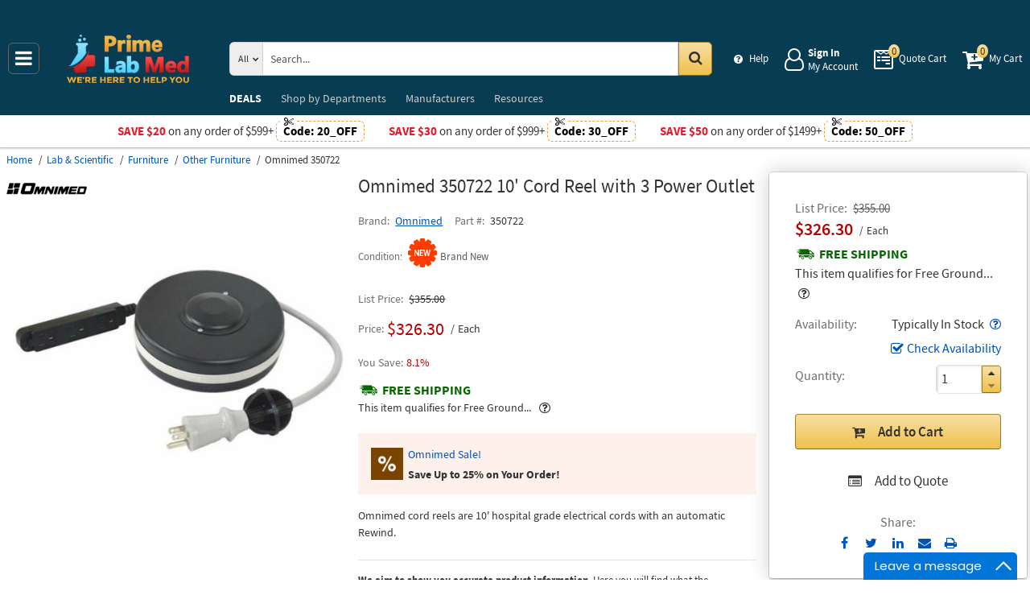

--- FILE ---
content_type: text/html; charset=UTF-8
request_url: https://primelabmed.com/product/omnimed-350722-10-cord-reel-with-3-power-outlet
body_size: 11027
content:
<!DOCTYPE html>
<html lang="en" xml:lang="en" xmlns="http://www.w3.org/1999/xhtml"><head prefix="og: http://ogp.me/ns# product: http://ogp.me/ns/product#"><meta content="text/html; charset=UTF-8" http-equiv="Content-Type" /><meta content="width=device-width, initial-scale=1" name="viewport" /><meta itemType="https://schema.org/WebPage" itemid="https://primelabmed.com/product/omnimed-350722-10-cord-reel-with-3-power-outlet" itemprop="mainEntityOfPage" itemscope="" /><meta content="msrc" name="defaultParams" /><meta content="telephone=no" name="format-detection" /><meta name="description" content="Omnimed 10&#039; Cord Reel with 3 Power Outlet 350722. Excellent prices and discounts &amp;#9989; &amp;#9742; 1-855-590-6919 Mon-Fri 8:00 AM - 5:00 PM or order online 24/7" />
<meta property="og:site_name" content="PrimeLabMed.com" />
<meta property="og:title" content="Buy Omnimed 350722, 10&#039; Cord Reel with 3 Power Outlet" />
<meta property="og:type" content="product" />
<meta property="og:url" content="https://primelabmed.com/product/omnimed-350722-10-cord-reel-with-3-power-outlet" />
<meta property="og:image" content="https://primelabmed.com/assets_images/product/image.300x300/omnimed/350722.jpg" />
<meta property="og:image:width" content="300" />
<meta property="og:image:height" content="300" />
<meta property="og:description" content="Omnimed 10&#039; Cord Reel with 3 Power Outlet 350722. Excellent prices and discounts &amp;#9989; &amp;#9742; 1-855-590-6919 Mon-Fri 8:00 AM - 5:00 PM or order online 24/7" />
<meta name="twitter:card" content="product" />
<meta name="twitter:title" content="Buy Omnimed 350722, 10&#039; Cord Reel with 3 Power Outlet" />
<meta name="twitter:description" content="Omnimed 10&#039; Cord Reel with 3 Power Outlet 350722. Excellent prices and discounts &amp;#9989; &amp;#9742; 1-855-590-6919 Mon-Fri 8:00 AM - 5:00 PM or order online 24/7" />
<meta name="twitter:image" content="https://primelabmed.com/assets_images/product/image.300x300/omnimed/350722.jpg" />
<meta name="twitter:url" content="https://primelabmed.com/product/omnimed-350722-10-cord-reel-with-3-power-outlet" />
<meta name="twitter:domain" content="PrimeLabMed.com" />
<meta name="twitter:site" content="@" />
<meta name="twitter:creator" content="@..." />
<meta name="dcterms.dateCopyrighted" content="2026" />
<meta name="dcterms.rightsHolder" content="PrimeLabMed.com" />
<link rel="canonical" href="https://primelabmed.com/product/omnimed-350722-10-cord-reel-with-3-power-outlet" />
<link rel="schema.dcterms" href="http://purl.org/dc/terms/" />
<link rel="stylesheet" type="text/css" href="/min/serve/71e1edb0cce225bc321d4db00175496a/1768917821.css" />
<script type="text/javascript" src="https://www.googletagmanager.com/gtag/js?id=G-Z0G3CPT7HM"></script>
<script type="text/javascript" src="https://www.googletagmanager.com/gtag/js?id=AW-419942747"></script>
<title>Buy Omnimed 350722, 10' Cord Reel with 3 Power Outlet - Prime Lab Med</title><link as="font" crossorigin="anonymous" href="/styles/thumbnails/slick/fonts/slick.woff" rel="preload" type="font/woff" /><link as="font" crossorigin="anonymous" href="/styles/thumbnails/font-awesome/fonts/fontawesome-webfont.woff2?v=4.7.0" rel="preload" type="font/woff2" /><link href="/favicon.ico" rel="shortcut icon" /><link href="/favicon.ico" rel="icon" sizes="16x16 32x32 64x64" /><link href="/favicon-192.png" rel="icon" sizes="196x196" type="image/png" /><link href="/favicon-160.png" rel="icon" sizes="160x160" type="image/png" /><link href="/favicon-96.png" rel="icon" sizes="96x96" type="image/png" /><link href="/favicon-64.png" rel="icon" sizes="64x64" type="image/png" /><link href="/favicon-32.png" rel="icon" sizes="32x32" type="image/png" /><link href="/favicon-16.png" rel="icon" sizes="16x16" type="image/png" /><link href="/favicon-57.png" rel="apple-touch-icon" /><link href="/favicon-114.png" rel="apple-touch-icon" sizes="114x114" /><link href="/favicon-72.png" rel="apple-touch-icon" sizes="72x72" /><link href="/favicon-144.png" rel="apple-touch-icon" sizes="144x144" /><link href="/favicon-60.png" rel="apple-touch-icon" sizes="60x60" /><link href="/favicon-120.png" rel="apple-touch-icon" sizes="120x120" /><link href="/favicon-76.png" rel="apple-touch-icon" sizes="76x76" /><link href="/favicon-152.png" rel="apple-touch-icon" sizes="152x152" /><link href="/favicon-180.png" rel="apple-touch-icon" sizes="180x180" /><meta content="#FFFFFF" name="msapplication-TileColor" /><meta content="/favicon-144.png" name="msapplication-TileImage" /><meta content="/browserconfig.xml" name="msapplication-config" /><link href="/" rel="home" title="Main page" /><link href="/info" rel="help" title="Help & Info" />

<!--[if lt IE 9]>
<script src="/scripts/ie.js"></script><script src="/scripts/html5.js"></script>
<![endif]-->


<!--[if lte IE 8]>
<link href="/styles/main.ie8-.css" rel="stylesheet" />
<![endif]-->


<!--[if IE 9]>
<script src="/scripts/ie.js"></script><link href="/styles/main.ie9.css" rel="stylesheet" />
<![endif]-->
<link crossorigin="anonymous" href="//www.googletagmanager.com" rel="preconnect" /><style type="text/css">
/*<![CDATA[*/
.async-hide { opacity: 0 !important}

/*]]>*/
</style>
<script type="text/javascript">
  //<![CDATA[
(function(w,d,s,l,i){w[l]=w[l]||[];w[l].push({'gtm.start':
new Date().getTime(),event:'gtm.js'});var f=d.getElementsByTagName(s)[0],
j=d.createElement(s),dl=l!='dataLayer'?'&l='+l:'';j.async=true;j.src=
'https://www.googletagmanager.com/gtm.js?id='+i+dl;f.parentNode.insertBefore(j,f);
})(window,document,'script','dataLayer','GTM-TPWC6LQP');

  //]]>
</script>
<script type="text/javascript">
  //<![CDATA[
window.dataLayer = window.dataLayer || [];
function gtag() {dataLayer.push(arguments);}
gtag('js', new Date());
gtag('config', 'G-Z0G3CPT7HM');
  //]]>
</script>
<script type="text/javascript">
  //<![CDATA[
window.dataLayer = window.dataLayer || [];
function gtag() {dataLayer.push(arguments);}
gtag('js', new Date());
gtag('config', 'AW-419942747');
  //]]>
</script>
<script type="text/javascript">
  //<![CDATA[
gtag('event', 'page_view', {
  'send_to': 'AW-419942747',
  'ecomm_prodid': 'ID1717253',
  'ecomm_pagetype': 'product',
  'ecomm_totalvalue': 326.30  });
  //]]>
</script>
<script type="text/javascript">
  //<![CDATA[
(function(w,d,t,r,u){
  var f,n,i;
  w[u]=w[u]||[],f=function(){
    var o={ti:"134453148"};
    o.q=w[u],w[u]=new UET(o),w[u].push("pageLoad")
  },n=d.createElement(t),n.src=r,n.async=1,n.onload=n.onreadystatechange=function(){
    var s=this.readyState;
    s&&s!=="loaded"&&s!=="complete"||(f(),n.onload=n.onreadystatechange=null)
  },i=d.getElementsByTagName(t)[0],i.parentNode.insertBefore(n,i)
})(window,document,"script","//bat.bing.com/bat.js","uetq");
  //]]>
</script>
<script type="text/javascript">
  //<![CDATA[
!function(f,b,e,v,n,t,s)
{if(f.fbq)return;n=f.fbq=function(){n.callMethod?
n.callMethod.apply(n,arguments):n.queue.push(arguments)};
if(!f._fbq)f._fbq=n;n.push=n;n.loaded=!0;n.version='2.0';
n.queue=[];t=b.createElement(e);t.async=!0;
t.src=v;s=b.getElementsByTagName(e)[0];
s.parentNode.insertBefore(t,s)}(window,document,'script', 'https://connect.facebook.net/en_US/fbevents.js');
fbq('init', '432901021139339');
fbq('track', 'PageView');

  //]]>
</script>
</head><body class="no-error main js-no" id="bodyHtml"><script type="text/javascript">
  //<![CDATA[
var bodyHtml = document.getElementById('bodyHtml');
bodyHtml.classList.remove('js-no');
bodyHtml.classList.add('js');
function waitForElement(className, callback, timeout = 1000){
  const interval=setInterval(function(){
    if(document.getElementsByClassName(className)){clearInterval(interval);callback();}
  },timeout);
}

  //]]>
</script>
<div class="wrapper" id="body-wrapper"><header class="pre-header"><ul class="left"></ul><ul class="right"><li class="tel callback-wrapper"> <a class="link callback" data-target="#model-window-info" data-toggle="modal" data-type="callback" data-url="/callback" href="#" id="callback">Call Me Back</a> </li><li class="tel usa"> <a class="link" href="tel:1-855-590-6919">1-855-590-6919 <span>(Toll-Free)</span> </a> </li></ul></header> <a class="skip-link" href="#main" id="skiplink" tabindex="0">Skip to main content</a> <div id="header"><header class="logo"><div class="container-fluid"><div class="navbar navbar-default" id="main_menu"> <a aria-label="Main Menu" class="js-navigation" href="#responsive-menu"></a> </div> <a class="logotype" href="/"><img alt="Prime Lab Med_img" class="img" height="60" src="/media/logo.svg" title="Prime Lab Med" width="188" /></a> <div class="quote cart account" id="user_block"><div class="info"><div class="help"> <a class="link" href="/info" id="preHeaderInfo">Help</a> </div></div><div class="account my-cabinet"> <a class="link default-login" href="/account"><div class="text"><div id="status"></div> <span class="sign">Sign In</span>  <span class="text">My Account</span> </div></a>  <a class="link modal-login" data-target="#model-window-info" data-toggle="modal" data-type="login" data-url="/modalLogin" href="#" id="login"><div class="text"><div id="status"></div> <span class="sign">Sign In</span>  <span class="text">My Account</span> </div></a> </div><div class="search-button"> <a aria-label="Search Prime Lab Med" class="link" href="#"> <span class="visually-hidden">Search Prime Lab Med</span> <div class="text"> <span class="text">Search</span> </div></a> </div><div class="quote"> <a class="link" href="/quote"><div class="text"> <span class="badge" id="quote-products"></span>  <span class="text">Quote Cart</span> </div></a> </div><div class="cart"> <a class="link" href="/cart"><div class="text"> <span class="badge" id="cart-products"></span>  <span class="text">My Cart</span> </div></a> </div></div><div aria-expanded="true" id="search" role="search"><form action="/catalog" class="collapse navbar-collapse responsive-search in form-search" method="GET"><div class="input-group"> <span class="input-group-addon list-block"><select name="dep" aria-label="Departments" id="departments" title=""><option value="">All</option><option value="electrical-lighting">Electrical & Lighting</option><option value="health-care-and-beauty">Health Care & Beauty</option><option value="lab-equipment">Lab & Scientific</option><option value="measuring-layout-tools">Measuring & Layout Tools</option><option value="med-equipment-supplies">Med Equipment & Supplies</option><option value="safety">Safety</option><option value="software">Software</option><option value="test-equipment">Test Equipment</option></select></span> <input name="search" class="field-search" placeholder="Search..." aria-label="Search Prime Lab Med" type="search" maxlength="2048" data-min-length="2" size="48" pattern="^[A-Za-z0-9_~#@$!%*?&amp;\(\)\-+=\.,:;&quot;'\/&lt;&gt;\s]+$" aria-required="true" id="query" required=""/> <span class="input-group-addon"><button aria-label="Search in Catalog" title="Search in Catalog" type="submit"><span class="visually-hidden">Go</span></button></span> </div></form> <a class="close" href="#"> <span class="icon"></span> <div class="text"> <span class="text">Close</span> </div></a> </div></div></header><div class="menu-wrapper"><div class="menu"><div class="narrow main-menu" id="responsive-menu"><ul role="menu"><li class="menu-my-cabinet hidden-main-menu" role="presentation"> <a class="link" href="/account" role="menuitem">Account</a> </li><li class="hidden-mobile-menu promotions" role="presentation"> <a class="link" href="/promo" role="menuitem">DEALS</a> </li><li class="departments" id="departments-menu" role="presentation"> <a class="link" href="/departments" role="menuitem"> <span>Shop by</span> Departments</a> </li><li class="promotions hidden-main-menu" role="presentation"> <a class="link" href="/promo" role="menuitem">DEALS</a> </li><li class="brands" role="presentation"> <a class="link" href="/brands" role="menuitem">Manufacturers</a> </li><li class="resources" role="presentation"> <a class="link" href="/resource-book" role="menuitem">Resources</a> </li><li class="info hidden-main-menu" role="presentation"> <a class="link" href="/info" role="menuitem">Help</a> </li><li class="account" role="presentation"> <a class="link" href="/account" role="menuitem">My account</a> </li></ul></div></div></div><div class="post-header"><!-- BD -->
<style>
    body .post-header{ z-index: inherit;}
    body .post-header .promo{ z-index: 11;}

    body .wrapper #header .post-header .promo:before { background-position: 0 -400px; }
    body .wrapper #header .post-header .promo { background: #c8202d;}
    body .wrapper #header .post-header .promo .code{ border-color: #ffd956; color: #ffd956;}
    body .wrapper #header .post-header .promo .code:before{  background: #c8202d;}

    body .wrapper #header .post-header .promos-wrapper .promo-code:before { display: none;}
    body .wrapper #header .post-header .promos-wrapper .promo-code .code { border-color: #ec9c34; color: #c8202d;}
    body .wrapper #header .post-header .promos-wrapper .promo-code .code:before { background: #fff;}
    body .wrapper #header .post-header{ background: #c8202d;} /*coupon code for small devices*/

    @media (max-width: 1300px) {
        body .wrapper #header .post-header { height: auto; display: block !important; width: 100%; }
        body .wrapper #header .post-header .promo,
        body .wrapper #header .post-header { position: static; }
        body .wrapper #header .post-header .promo{padding: 0;}
    }

    @media (max-width: 767px) {
        body .wrapper #header .post-header .promo-code p,
        body .wrapper #header .post-header .promo-code a{font-size: 13px !important;}
    }

    @media (max-width: 413px) {
        body .wrapper #header .post-header .promos-wrapper,
        body .wrapper #header .post-header .promo-code {padding: 0;}
        body .wrapper #header .post-header .promo-code .code {padding: 0; border: none;}
        body .wrapper #header .post-header .promo-code .code:before {display: none;}
    }

    body .post-header .promo  > a span.icon{vertical-align: middle;}
    body .post-header .promo  > a span.icon:before {
        content: ' ';display: inline-block;width: 30px;height: 16px;
        background: url(/styles/images/free-shipping-black.svg) no-repeat !important;
        animation: none !important;position: relative;top: 6px;margin-right: 10px;
    }

    body .wrapper #header .post-header .promos-wrapper .mobile-promo-link {line-height: 40px;}
    body .wrapper #header .post-header .promos-wrapper .mobile-promo-link .coupon--view-all {font-size: 14px;}
    body .wrapper #header .post-header .promos-wrapper .mobile-promo-link .coupon--view-all:before {
        content: ''; background: url("/styles/images/coupon-link-icon.png"); display: inline-block;
        width: 34px; height: 22px; vertical-align: middle; margin-right: 40px;
    }
    body .wrapper #header .post-header .promos-wrapper .mobile-promo-link .coupon--view-all .link {text-decoration: underline;}
    body .wrapper #header .post-header .promos-wrapper .mobile-promo-link .coupon--view-all .link:visited {color: #066BE0;}
    @media(min-width: 768px) {
        body .wrapper #header .post-header .promos-wrapper .mobile-promo-link {display: none;}
    }
    @media(max-width: 767px) {
        body .wrapper #header .post-header .promos-wrapper .promo-code {display: none;}
    }
</style>

<div class="promo promo-code" style="color: #fff; display: none !important;">
</div>

<div class="promos-wrapper" style="background: #fff;">
    <div class="promo-code">
        <p style="color: #e9192a;">Save $20</p>
        <p class="button">  on any order of $599+ </p>

        <span class="code" style="color: #000000;">
          Code: <strong>20_OFF</strong>
      </span>

    </div>
    <div class="promo-code">
        <p style="color: #e9192a;">Save $30</p>
        <p class="button">  on any order of $999+ </p>

        <span class="code" style="color: #000000;">
          Code: <strong>30_OFF</strong>
      </span>

    </div>
    <div class="promo-code">
        <p style="color: #e9192a;">Save $50</p>
        <p class="button">  on any order of $1499+ </p>
        <span class="code" style="color: #000000;">
          Code: <strong>50_OFF</strong>
      </span>
    </div>

    <div class="mobile-promo-link">
        <p class="coupon--view-all">
            <a class="link" href="/info/coupon-codes">View All</a> Coupon Codes
        </p>
    </div>
</div></div></div><div id="facets"><ul><li class="data"><ul class="child" itemscope="" itemtype="https://schema.org/BreadcrumbList"><li class="home" itemprop="itemListElement" itemscope="" itemtype="https://schema.org/ListItem"> <a href="/" itemprop="item"> <span itemprop="name">Home</span> </a> <meta content="1" itemprop="position" /></li><li class="department" itemprop="itemListElement" itemscope="" itemtype="https://schema.org/ListItem"> <a href="/catalog/lab-equipment" itemprop="item"> <span itemprop="name">Lab &amp; Scientific</span> </a> <meta content="2" itemprop="position" /></li><li class="category" itemprop="itemListElement" itemscope="" itemtype="https://schema.org/ListItem"> <a href="/catalog/lab-equipment/furniture" itemprop="item"> <span itemprop="name">Furniture</span> </a> <meta content="3" itemprop="position" /></li><li class="category" itemprop="itemListElement" itemscope="" itemtype="https://schema.org/ListItem"> <a href="/catalog/lab-equipment/other-furniture" itemprop="item"> <span itemprop="name">Other Furniture</span> </a> <meta content="4" itemprop="position" /></li><li class="brand" itemprop="itemListElement" itemscope="" itemtype="https://schema.org/ListItem"> <a aria-label="Omnimed 350722" href="/product/omnimed-350722-10-cord-reel-with-3-power-outlet" itemprop="item"></a>  <span itemprop="name">Omnimed 350722</span> <meta content="5" itemprop="position" /></li></ul></li></ul></div><div class="product view deadlock    promoted  " data-brand="Omnimed" data-category="Other Furniture/" data-id="ID1717253" data-list="product view" data-page-id="product-view" data-variant="350722" id="main" role="main"><form action="/cart/add" class="cart" data-action="/cart/add?format=quick" itemscope="" itemtype="https://schema.org/Product" method="post"><div class="sticky-wrapper"><div class="print-header"><div class="logo-block"><img alt="Prime Lab Med" height="40" src="/media/logo.png" width="180" /></div><div class="email-block">info@PrimeLabMed.com</div><div class="phone-block">1-855-590-6919<br />1-908-282-3482 <span>(Intl.)</span> </div></div><div aria-label="Product Main Info" class="header"><h1 data-name="10&#039; Cord Reel with 3 Power Outlet" id="product-name" itemprop="name">Omnimed 350722 10' Cord Reel with 3 Power Outlet <small class="editable" data-entity="product" data-uri="omnimed-350722-10-cord-reel-with-3-power-outlet"></small>  <small class="manufacturer-link" data-uri="https://omnimedstore.com/10-cord-reel-with-3-power-outlets/"></small> </h1><div class="rating product_rating"></div><ul class="product"><li class="brand-name"> <span class="name">Brand</span>  <span class="brand-name" data-brand-uri="omnimed" data-min-order-amount="100" data-min-order-fee="15" data-name="Omnimed" data-uri="omnimed"> <small class="hidden" id="data-exception-brands">["extech","flir"]</small>  <a href="/catalog/brand:omnimed">Omnimed</a> </span> </li><li class="part-number"> <span class="name">Part #</span>  <span class="part-number" itemprop="mpn">350722</span> </li></ul><div class="identifiers" id="identifiers"><h2 class="hidden">Identifiers<meta content="ID1717253" itemprop="sku" /><meta content="https://primelabmed.com/product/omnimed-350722-10-cord-reel-with-3-power-outlet" itemprop="url" /><meta content="350722" itemprop="mpn" /></h2><ul class="offer" itemprop="offers" itemscope="" itemtype="https://schema.org/Offer"><meta content="USD" itemprop="priceCurrency" /><meta content="326.3" itemprop="price" /><meta content="https://primelabmed.com/product/omnimed-350722-10-cord-reel-with-3-power-outlet" itemprop="url" /><meta content="https://schema.org/InStock" itemprop="availability" /><meta content="NewCondition" itemprop="itemCondition" /><li class="condition"> <span class="name condition" id="condition">Condition</span> <div class="text condition" data-value="new"> <small class="visible-text">Brand New</small> </div></li><li class="hidden warranty-period"> <span class="name warranty-period" data-value="1-year">Warranty period</span> <div class="text visible-text">1 Year</div></li><li class="hidden businessFunction"> <span class="text businessFunction" itemprop="businessFunction" itemscope="" itemtype="https://schema.org/BusinessFunction"><link href="http://purl.org/goodrelations/v1#Sell" itemprop="url" /></span> </li></ul></div></div><div class="figure-block"><figure class="logo one-image" role="none"><div class="logo-head"></div><div class="brand-image"> <small class="authorize" data-min-order-amount="100" data-min-order-fee="15" data-name="Omnimed" data-uri="omnimed" itemprop="brand" itemscope="" itemtype="https://schema.org/Brand"><meta content="Omnimed" itemprop="name" /> <a href="/catalog/brand:omnimed"><img itemprop="logo" alt="Omnimed" title="Omnimed logotype" src="//primelabmed.com/assets_images/brand/image.140x54/omnimed.png" width="140" height="54" /></a> </small> </div><div class="product-image"> <a href="//primelabmed.com/assets_images/product/image.640x640/omnimed/350722.jpg" id="pedestal" target="_blank"><img class="pedestal" itemprop="image" data-src="//primelabmed.com/assets_images/product/image.640x640/omnimed/350722.jpg" data-zoom-image="//primelabmed.com/assets_images/product/image.640x640/omnimed/350722.jpg" alt="Omnimed 350722" title="10&#039; Cord Reel with 3 Power Outlet" src="//primelabmed.com/assets_images/product/image.640x640/omnimed/350722.jpg" width="500" height="500" /></a> </div></figure></div><div class="notifications_block--mobile"></div><div class="price-block price-sidebar"><section class="price"><div class="nav price merchantable add-to-cart  only-price buttons  "><input type="hidden" name="Cart[brandsList][0][itemsList][0][uri]" id="Cart_brandsList_0_itemsList_0_uri" value="omnimed-350722-10-cord-reel-with-3-power-outlet"/><input value="1" name="Cart[refresh]" id="Cart_refresh" type="hidden"/><ul class="price only-price  visible-sale-price    " role="none"><li class="list-price" role="presentation"> <span class="name">List Price</span> <div aria-label="List Price" class="value">$355.00</div></li><li class="sale-price-and-shipping" role="presentation"><ul class="product-price" data-price="326.30" role="presentation"><li class="sale-price " role="presentation"> <span class="name">Sale Price</span> <div class="value"> <span class="price hot" data-value="$326.30">$326.30</span>  <span class="unit-of-measure">Each</span> </div></li></ul></li><li class="shipping" role="presentation"> <a aria-label="Shipping policy" href="/info/shipping-policy" target="_blank"> <strong>Free Shipping</strong> </a> <div class="shipping-help-wrapper hidden-tablet hidden-desktop"><button class="shipping-help btn-danger" data-container="body" data-content="This item qualifies for Free Ground Shipping within the continental U.S. going to a single location. Free Shipping excludes orders shipping to Alaska, Hawaii, APO/FPO addresses and outside the USA.
<br/>
Delivery to residential, limited access or remote areas, lift-gate and inside delivery, special packaging and address correction, or any other specific requirements may be subject to additional charges.<br/>Delivery to residential, limited access or remote areas, lift-gate and inside delivery, special packaging and address correction, or any other specific requirements may be subject to additional charges." data-html="true" data-placement="top" data-toggle="popover" data-trigger="focus" tabindex="0" title="Free Shipping" type="button"></button></div><div class="shipping-description hidden-mobile"><p>This item qualifies for Free Ground... &nbsp;<button type="button" class="btn-danger shipping-help" tabindex="0" data-container="body" data-placement="left" data-toggle="popover" data-trigger="focus" title="Free Shipping" data-content="This item qualifies for Free Ground Shipping within the continental U.S. going to a single location. Free Shipping excludes orders shipping to Alaska, Hawaii, APO/FPO addresses and outside the USA.
&lt;br/&gt;
Delivery to residential, limited access or remote areas, lift-gate and inside delivery, special packaging and address correction, or any other specific requirements may be subject to additional charges.&lt;br/&gt;Delivery to residential, limited access or remote areas, lift-gate and inside delivery, special packaging and address correction, or any other specific requirements may be subject to additional charges." data-html="true" aria-label="Free Shipping Info" name="yt0"></button></p></div></li></ul><dl class="status typically-in-stock"><dt class="label"> <span class="name">Availability</span> </dt><dd class="text"> <span>Typically In Stock</span> <button aria-label="Product Status Info" class="availability btn-danger" data-content="Usually ships within 5 to 10 business days. The stock is a subject to change. For urgent orders please contact us prior to purchasing." data-placement="top" data-toggle="popover" role="button" tabindex="0" title="Typically In Stock" type="button"></button></dd></dl><div class="product-action checkAvailability-block"> <a class="checkAvailability" data-target="#model-window-info" data-toggle="modal" data-url="/checkAvailability/omnimed-350722-10-cord-reel-with-3-power-outlet" href="#" id="checkAvailability" role="button">Check Availability</a> </div><dl class="qty"><dt class="label"> <span class="name">Quantity</span> </dt><dd class="text"><div class="quantity-wrapper"><div class="quantity" data-price="$326.30"><input aria-label="Qty" type="number" max="65535" min="1" value="1" name="Cart[brandsList][0][itemsList][0][qty]" id="Cart_brandsList_0_itemsList_0_qty" placeholder="Qty." title="Qty."/><div class="quantity-nav"><div aria-label="Up" class="quantity-button quantity-up" role="button" tabindex="0"></div><div aria-label="Down" class="quantity-button quantity-down" role="button" tabindex="0"></div></div></div><div class="qty-price hidden"><dl><dt class="label"> <span class="name">Sum.</span> </dt><dd class="text"> <span class="price"></span> </dd></dl></div></div></dd></dl><div class="add-btn" id="add-btn"><button class="add-condition-to-cart add-to-cart" type="submit" aria-label="Submit button">Add to Cart</button><button class="add-to-quote add-condition-to-quote" name="quote" value="omnimed-350722-10-cord-reel-with-3-power-outlet" type="submit" aria-label="Submit button">Add to Quote</button><div class="modal-cart-quote--buttons"><button id="cart-modal" name="cart-modal" class="cart-modal--btn" data-toggle="modal" data-target="#model-window-info" data-url="/cart/modal" tabindex="-1" type="button">Cart Modal</button><button id="quote-modal" name="quote-modal" class="quote-modal--btn" data-toggle="modal" data-target="#model-window-info" data-url="/cart/modal?isQuote=1" tabindex="-1" type="button">Quote Modal</button></div></div><div class="irregular"> <span>Share:</span> <div class="share product" data-url="https://primelabmed.com/product/sharePanel"><ul class="share-wr"><li class="email"> <a class="share-product" data-target="#model-share" data-toggle="modal" data-url="/product/omnimed-350722-10-cord-reel-with-3-power-outlet/share" href="#" id="share" role="button">Send to Email</a> </li><li class="print"> <a href="#" id="print-btn" role="button">Print</a> </li><div aria-hidden="true" aria-label="Modal Share" class="modal fade model-share-form" id="model-share" role="dialog" tabindex="-1"><div class="modal-dialog"><div class="modal-content"><div class="modal-header"><button aria-hidden="true" class="close" data-dismiss="modal" type="button">&times;</button><div aria-label="Modal Share" class="modal-title" id="modelShareLabel"></div></div><div class="modal-body"></div></div></div></div></ul></div></div></div></section></div><div class="info-wrapper"><div class="right-block" role="complementary"><div class="price-sidebar hidden-mobile hidden-tablet" id="product-price"><section class="price nav"><div class="nav"><ul class="price detailed  visible-sale-price    " role="none"><li class="list-price" role="presentation"> <span class="name">List Price</span> <div aria-label="List Price" class="value">$355.00</div></li><li class="sale-price-and-shipping" role="presentation"><ul class="product-price" data-price="326.30" role="presentation"><li class="sale-price " role="presentation"> <span class="name">Sale Price</span> <div class="value"> <span class="name">Price</span>  <span aria-label="Price" class="price hot" data-value="$326.30">$326.30</span>  <span class="unit-of-measure">Each</span> <div class="percent"> <span class="percent-value">8.1%</span> </div></div></li></ul></li><li class="shipping" role="presentation"> <a aria-label="Shipping policy" href="/info/shipping-policy" target="_blank"> <strong>Free Shipping</strong> </a> <div class="shipping-help-wrapper hidden-tablet hidden-desktop"><button class="shipping-help btn-danger" data-container="body" data-content="This item qualifies for Free Ground Shipping within the continental U.S. going to a single location. Free Shipping excludes orders shipping to Alaska, Hawaii, APO/FPO addresses and outside the USA.
<br/>
Delivery to residential, limited access or remote areas, lift-gate and inside delivery, special packaging and address correction, or any other specific requirements may be subject to additional charges.<br/>Delivery to residential, limited access or remote areas, lift-gate and inside delivery, special packaging and address correction, or any other specific requirements may be subject to additional charges." data-html="true" data-placement="top" data-toggle="popover" data-trigger="focus" tabindex="0" title="Free Shipping" type="button"></button></div><div class="shipping-description hidden-mobile"><p>This item qualifies for Free Ground... &nbsp;<button type="button" class="btn-danger shipping-help" tabindex="0" data-container="body" data-placement="left" data-toggle="popover" data-trigger="focus" title="Free Shipping" data-content="This item qualifies for Free Ground Shipping within the continental U.S. going to a single location. Free Shipping excludes orders shipping to Alaska, Hawaii, APO/FPO addresses and outside the USA.
&lt;br/&gt;
Delivery to residential, limited access or remote areas, lift-gate and inside delivery, special packaging and address correction, or any other specific requirements may be subject to additional charges.&lt;br/&gt;Delivery to residential, limited access or remote areas, lift-gate and inside delivery, special packaging and address correction, or any other specific requirements may be subject to additional charges." data-html="true" aria-label="Free Shipping Info" name="yt1"></button></p></div><sup class="footnote"> <a href="#note-shipping" title="Footnote">*</a> </sup></li></ul></div></section></div><div class="notifications_block--desktop"><div class="inform panel-group" id="information"><div class="panel panel-default promo" id="promos"><div class="panel-heading"><div class="panel-title"> <a aria-controls="informCollapse" aria-expanded="false" class="wave inform-btn btn-promo" data-parent="#promos" data-toggle="collapse" href="#promo">Running Special Offers</a> </div></div><div class="collapse" id="promo"><div class="panel-body"><div class="promos-list_wr"><dl class="promo-description"><dt> <span class="promo-icon-wr"> <span class="icon sale" role="none"></span> </span> </dt><dt> <a href="/promo-catalog/promo:omd2025">Omnimed Sale!</a> </dt><dd><p><b>Save Up to 25% on Your Order!</b></p></dd></dl></div></div></div></div><div class="panel panel-default warning"><div class="panel-heading"><div class="panel-title"> <a aria-controls="warning" class="wave inform-btn btn-notification" data-parent="#information" data-toggle="collapse" href="#warning">All sales are final</a> </div></div><div class="collapse" id="warning"><div class="panel-body"><div class="name">All sales are final</div><ul><li>These are made-to-order items.</li><li>This product is not eligible for return or exchange unless defective.</li><li>The average lead-time is 1 or 2 weeks.</li></ul></div></div></div></div><div class="clear"></div></div><div class="discount-scale--desktop"></div></div><div class="left-block"><div class="left_block_wr"><div class="special-condition"></div></div><section class="section-information"><section class="content section description" id="productDescription" unselectable="on"><div class="description-wrapper" itemprop="description"><p>Omnimed cord reels are 10' hospital grade electrical cords with an automatic Rewind.</p></div></section><div class="product-description-action"> <a class="see-more">See more product information</a>  <a class="hide-detail">See less</a> </div></section></div><div class="disclaimer"><p><b>We aim to show you accurate product information</b>. Here you will find what the manufacturers have provided us with. <a class="model-window-link" id="productDisclaimer" data-toggle="modal" data-target="#model-window-info" data-url="/modalWindowInfo" data-type="legal-disclaimer" href="#">See our disclaimer.</a></p></div><section class="product-warranty"><div class="section-authorized-distributor"> <a class="model-window-link" data-target="#model-window-info" data-toggle="modal" data-type="why-buy-from-authorized-distributor" data-url="/modalWindowInfo" href="#"><img class="img" alt="Authorized Distributor" title="Prime Lab Med is an authorized distributor of Omnimed" src="//primelabmed.com/assets_images/brand/seller-image.92x70/PB-authorized-distributor.jpg" width="92" height="19" /></a> </div><div class="warranty"><img alt="Manufacturer Warranty" class="img" height="40" src="/styles/images/manufacturer-warranty.jpg" width="160" /></div></section></div><div class="section-information specification-block"><div class="panel-group" id="information-accordion"></div></div><div class="clear"></div></div><div id="notes"><div class="name">Notes</div><p id="note-shipping">*&nbsp;Free Ground Shipping within the continental U.S. only (excludes Alaska, Hawaii, PO Boxes and APO/FPO addresses).</p></div><div class="section-information main-product-info"><div class="panel-group" id="information-accordion"><div class="panel panel-default"><div class="panel-heading"><div class="panel-title"> <a class="btn-notes" data-parent="#information-accordion" data-toggle="collapse" href="#notes-warning">Note</a> </div></div><div class="content collapse" id="notes-warning"><div class="panel-body"><p>Note: Please read description carefully. Do not base your order on the picture presented.</p></div></div></div><div class="panel panel-default"><div class="panel-heading"><div class="panel-title"> <a class="btn-reviews" data-parent="#information-accordion" data-special="reviews" data-toggle="collapse" data-uri="omnimed-350722-10-cord-reel-with-3-power-outlet" href="#hasReviews" id="reviews-tab-mob">Reviews</a> </div></div><section class="content panel-collapse collapse section" id="hasReviews"><div class="panel-body"> <a aria-label="Reviews" data-parent="#information-accordion" data-special="reviews" data-uri="omnimed-350722-10-cord-reel-with-3-power-outlet" href="#" id="reviews-tab"></a> <h2 class="title">Reviews</h2><section class="narrow reviews-list loading" data-uri="omnimed-350722-10-cord-reel-with-3-power-outlet" id="reviews"></section></div></section></div></div></div></form><div class="print-footer"><div class="logo-block"><img alt="Prime Lab Med" height="40" src="/media/logo.png" width="180" /></div><div class="email-block">info@PrimeLabMed.com</div><div class="phone-block">1-855-590-6919<br />1-908-282-3482 <span>(Intl.)</span> </div></div><div class="load" data-similar="https://primelabmed.com/product/omnimed-350722-10-cord-reel-with-3-power-outlet/similar" id="similar"></div><div class="recently-viewed"></div></div><footer><div class="full-footer"><!--BD-->
<div class="footer container-fix">
    <div class="back-to-top"><a class="link" href="#">Back to top</a></div>
    <div class="full-width store-info">
        <div class="container-fix">
            <ul class="panel-group" id="accordion-store-info">
                <li class="name our-ratings panel panel-default">
                    <div class="panel-heading">
                        <div class="panel-title">
                            <span class="name">
                                <a
                                        class="collapsed link"
                                        aria-expanded="false"
                                        data-parent="#accordion-store-info"
                                        data-toggle="collapse"
                                        href="#our-ratings"
                                >Prime Lab Med's Ratings:</a>
                            </span>
                        </div>
                    </div>
                    <div class="our-ratings panel-collapse collapse" id="our-ratings">
                        <ul class="our-ratings panel-body">
                            <li class="google">
                              <span class="google-ratings">
                                <a
                                        class="link"
                                        href="https://customerreviews.google.com/v/merchant?q=primelabmed.com&c=US&v=19&hl=en"
                                        target="_blank"
                                        aria-label="Google Customer Reviews"
                                >
                                  <img
                                          class="b-lazy loading"
                                          src=" "
                                          data-src="/media/info-panel/google-shopping-seller.png"
                                          alt="Google Ratings"
                                          height="100"
                                          width="100"
                                  />
                                </a>
                              </span>
                            </li>
                            <li class="alliance">
                                <span class="alliance">
                                    <a
                                            class="link"
                                            href="https://www.checkbca.org/report/prime-buy-156577694"
                                            target="_blank"
                                            aria-label="Business Consumer Alliance"
                                    >
                                        <img
                                                class="b-lazy loading"
                                                src=" "
                                                data-src="/media/info-panel/alliance.png"
                                                alt="Alliance Proud Member"
                                                height="100"
                                                width="100"
                                        />
                                    </a>
                                </span>
                            </li>
                            <li class="reseller">
                                <span class="reseller-ratings">
                                    <a
                                            class="link"
                                            href="https://www.resellerratings.com/store/Prime_Lab_Med"
                                            target="_blank"
                                            aria-label="Reseller Ratings"
                                    >
                                        <img
                                                class="b-lazy loading"
                                                src=" "
                                                data-src="/media/info-panel/reseller-ratings.png"
                                                alt="Reseller Ratings"
                                                height="100"
                                                width="100"
                                        />
                                    </a>
                                </span>
                            </li>
                            <li class="yotpo">
                                <span class="yotpo">
                                    <div id="y-badges" class="yotpo yotpo-badge badge-init">
                                        <div class="y-badge yotpo-display-wrapper" role="button">
                                            <span class="sr-only" id="tab-panel-site">Reviews by Yotpo</span>
                                            <!--<noscript>
                                                <img
                                                        class="img"
                                                        src="/media/info-panel/yotpo-badge.png"
                                                        alt="Yotpo"
                                                        height="100"
                                                        width="100"
                                                />
                                            </noscript>-->
                                            <img
                                                    class="img b-lazy loading"
                                                    src=" "
                                                    data-src="/media/info-panel/yotpo-badge.png"
                                                    alt="Yotpo"
                                                    height="100"
                                                    width="100"
                                            />
                                        </div>
                                    </div>
                                </span>
                            </li>
                        </ul>
                    </div>
                </li>
                <li class="name payment-methods panel panel-default">
                    <div class="panel-heading">
                        <div class="panel-title">
                            <span class="name">
                                <a
                                        class="collapsed link"
                                        aria-expanded="false"
                                        data-parent="#accordion-store-info"
                                        data-toggle="collapse"
                                        href="#payment-methods"
                                >Payment Methods:</a>
                            </span>
                        </div>
                    </div>
                    <div class="payment-methods panel-collapse collapse" id="payment-methods">
                        <ul class="payment-methods panel-body">
                            <li>
                                <span class="visa">
                                    <img
                                            class="b-lazy loading img"
                                            src=" "
                                            data-src="/media/payment/Visa.svg"
                                            alt="Visa"
                                            height="25"
                                            width="54"
                                    />
                                </span>
                            </li>
                            <li>
                                <span class="mastercard">
                                    <img
                                            class="b-lazy loading img"
                                            src=" "
                                            data-src="/media/payment/MC.svg"
                                            alt="MC"
                                            height="25"
                                            width="54"
                                    />
                                </span>
                            </li>
                            <li>
                                <span class="american-express">
                                    <img
                                            class="b-lazy loading img"
                                            src=" "
                                            data-src="/media/payment/AmEx.svg"
                                            alt="AmEx"
                                            height="25"
                                            width="54"
                                    />
                                </span>
                            </li>
                            <li>
                                <span class="discover">
                                    <img
                                            class="b-lazy loading img"
                                            src=" "
                                            data-src="/media/payment/discover.svg"
                                            alt="Discover"
                                            height="25"
                                            width="54"
                                    />
                                </span>
                            </li>
                            <li class="breaker"></li>
                            <li>
                                <span class="po">
                                    <img
                                            class="b-lazy loading img"
                                            src=" "
                                            data-src="/media/payment/po.svg"
                                            alt="PO"
                                            height="25"
                                            width="54"
                                    />
                                </span>
                            </li>
                            <!--                            <li>-->
                            <!--                                <span class="payoneer">-->
                            <!--                                    <img alt="image84"-->
                            <!--                                            class="b-lazy loading img"-->
                            <!--                                            src=" "-->
                            <!--                                            data-src="/media/payment/payoneer.svg"-->
                            <!--                                            alt="Payoneer"-->
                            <!--                                            height="25"-->
                            <!--                                            width="56"-->
                            <!--                                    />-->
                            <!--                                </span>-->
                            <!--                            </li>-->
                            <!--                            <li>-->
                            <!--                                <span class="coupa">-->
                            <!--                                    <img alt="image22"-->
                            <!--                                            class="b-lazy loading img"-->
                            <!--                                            src=" "-->
                            <!--                                            data-src="/media/payment/coupa.svg"-->
                            <!--                                            alt="Coupa"-->
                            <!--                                            height="25"-->
                            <!--                                            width="56"-->
                            <!--                                    />-->
                            <!--                                </span>-->
                            <!--                            </li>-->
                            <li>
                                <span class="apple-pay">
                                    <img
                                            class="b-lazy loading img"
                                            src=" "
                                            data-src="/media/payment/apple-pay.svg"
                                            alt="Apple Pay"
                                            height="25"
                                            width="56"
                                    />
                                </span>
                            </li>
                            <li>
                                <span class="google-pay">
                                    <img
                                            class="b-lazy loading img"
                                            src=" "
                                            data-src="/media/payment/google-pay.svg"
                                            alt="Google Pay"
                                            height="25"
                                            width="56"
                                    />
                                </span>
                            </li>
                            <li>
                                <span class="paypal">
                                    <img
                                            class="b-lazy loading img"
                                            src=" "
                                            data-src="/media/payment/pp.svg"
                                            alt="PayPal"
                                            height="25"
                                            width="54"
                                    />
                                </span>
                            </li>
                        </ul>
                    </div>
                </li>
                <li class="secure name panel panel-default">
                    <div class="panel-heading">
                        <div class="panel-title">
                            <span class="name">
                                <a
                                        class="collapsed link"
                                        aria-expanded="false"
                                        data-parent="#accordion-store-info"
                                        data-toggle="collapse"
                                        href="#secure"
                                >We Care About Security:</a>
                            </span>
                        </div>
                    </div>
                    <div class="secure-methods panel-collapse collapse" id="secure">
                        <ul class="panel-body security">
                            <li class="stripe">
                                <a
                                        class="link"
                                        rel="nofollow"
                                        href="https://stripe.com/payments"
                                        target="_blank"
                                        aria-label="Stripe Payments"
                                >
                                    <!--<noscript>
                                        <picture>
                                            <source
                                                    srcset="/media/info-panel/stripe.png"
                                                    media="(max-width: 1024px)"
                                            />
                                            <img
                                                    class="img"
                                                    src="/media/info-panel/stripe.png"
                                                    alt="Stripe"
                                                    height="60"
                                                    width="120"
                                            />
                                        </picture>
                                    </noscript>-->
                                    <picture>
                                        <source
                                                srcset="/media/info-panel/stripe.png"
                                                media="(max-width: 1024px)"
                                        />
                                        <img
                                                class="b-lazy loading"
                                                src=" "
                                                data-src="/media/info-panel/stripe.png"
                                                alt="Stripe"
                                                height="60"
                                                width="120"
                                        />
                                    </picture>
                                </a>
                            </li>

                            <!--<li class="authorize">
                               (c) 2005, 2020. Authorize.Net is a registered trademark of CyberSource Corporation
                              <div
                                class="AuthorizeNetSeal"
                                style="margin: 0 auto; width: auto"
                              >
                                <script type="text/javascript" language="javascript">
                                  var ANS_customer_id =
                                    "a7b47fb8-62ba-41f3-b7bf-e3ae8846c687";
                                </script>
                                <script
                                  type="text/javascript"
                                  language="javascript"
                                  src="//verify.authorize.net:443/anetseal/seal.js"
                                ></script>
                              </div>
                            </li>-->

                            <li class="paypal">
                                <!--<noscript>
                                    <picture>
                                        <source
                                                srcset="/media/info-panel/paypal-verified-2x.png"
                                                media="(max-width: 1024px)"
                                        />
                                        <img
                                                src="/media/info-panel/paypal-verified.png"
                                                alt="Official PayPal Seal"
                                                height="60"
                                                width="60"
                                        />
                                    </picture>
                                </noscript>-->
                                <picture>
                                    <source
                                            srcset="/media/info-panel/paypal-verified-2x.png"
                                            media="(max-width: 1024px)"
                                    />
                                    <img
                                            class="b-lazy loading"
                                            src=" "
                                            data-src="/media/info-panel/paypal-verified.png"
                                            alt="Official PayPal Seal"
                                            height="50"
                                            width="55"
                                    />
                                </picture>
                            </li>
                            <li id="webutation-badge">
                                <!--<noscript>
                                    <picture>
                                        <source
                                                srcset="/media/info-panel/webutation-2x.png"
                                                media="(max-width: 1024px)"
                                        />
                                        <img
                                                class="img"
                                                src="/media/info-panel/webutation-2x.png"
                                                alt="Webutation"
                                                height="60"
                                                width="120"
                                        />
                                    </picture>
                                </noscript>-->
                                <picture>
                                    <source
                                            srcset="/media/info-panel/webutation-2x.png"
                                            media="(max-width: 1024px)"
                                    />
                                    <img
                                            class="b-lazy loading"
                                            src=" "
                                            data-class="b-lazy loading"
                                            src=""
                                            data-src="/media/info-panel/webutation-2x.png"
                                            alt="Webutation"
                                            height="60"
                                            width="120"
                                    />
                                </picture>
                            </li>
                        </ul>
                    </div>
                </li>
            </ul>
        </div>
    </div>
    <div class="full-width">
        <div class="container-fix">
            <ul class="panel-group" id="accordion_footer">
                <li class="name contacts panel panel-default bottom">
                    <div class="panel-heading">
                        <div class="panel-title">
                            <span class="name"
                            ><a
                                        class="link"
                                        aria-expanded="true"
                                        data-parent="#accordion_footer"
                                        data-toggle="collapse"
                                        href="#collapse_footer5"
                                >Contact Information</a
                                ></span>
                        </div>
                    </div>
                    <address class="content panel-collapse collapse in" id="collapse_footer5">
                        <div class="panel-body">
                            <dl class="number all">
                                <dt>
                                    <strong>Toll-Free:</strong>
                                </dt>
                                <dd><a class="link" href="tel:1-855-590-6919">1-855-590-6919</a></dd>
                            </dl>
                            <dl class="number all">
                                <dt>
                                    <strong>Intl:</strong>
                                </dt>
                                <dd><a class="link" href="tel:1-908-282-3482">1-908-282-3482</a></dd>
                            </dl>
                            <!--                            <dl class="fax all">-->
                            <!--                                <dt>-->
                            <!--                                    <strong>Fax:</strong>-->
                            <!--                                </dt>-->
                            <!--                                <dd><a class="link" href="fax:1-908-248-0787">1-908-248-0787</a></dd>-->
                            <!--                            </dl>-->
                            <dl class="email all">
                                <dt>
                                    <strong>Email:</strong>
                                </dt>
                                <dd><a class="link" href="mailto:info@PrimeLabMed.com">info@PrimeLabMed.com</a></dd>
                            </dl>
                            <dl class="address all">
                                <dt>
                                    <strong>Address:</strong>
                                </dt>
                                <dd>
                                    <address class="address">
                                        8998 State Route 18, # 206A,<br> Old Bridge, NJ 08857
                                    </address>
                                </dd>
                            </dl>

                        </div>
                    </address>
                </li>
                <li class="name working-time panel panel-default">
                    <div class="panel-heading">
                        <div class="panel-title">
                            <span class="name">
                                <a
                                        class="collapsed link"
                                        aria-expanded="false"
                                        data-parent="#accordion-store-info"
                                        data-toggle="collapse"
                                        href="#working-time"
                                >Hours of Operation:</a>
                            </span>
                        </div>
                    </div>
                    <div class="working-time panel-collapse collapse" id="working-time">
                        <ul class="hour all panel-body">
                            <li class="day">Monday - Friday</li>
                            <li class="time">8:00 AM - 5:00 PM Eastern Time</li>
                            <li class="time">Saturday and Sunday Closed (email only)<br>
                                Closed during holidays (email only)
                            </li>
                            <li class="hidden-mobile">
                                <div class="chat">
                                    <a href="" class="live-chat-footer link" role="button">
                                        <div class="text-chat offline">
                                            Chat: <span class="status-chat">offline</span>
                                        </div>
                                    </a>
                                </div>
                            </li>
                            <li>
                                <div class="current-time-block hide">
                                    Current time is <span class="current-time"></span> EST.
                                </div>
                            </li>
                            <li>
                                <div class="left-time-block hide">
                                    Our office will resume its operations in <span class="left-time"></span>
                                </div>
                            </li>
                        </ul>
                    </div>
                </li>
                <li class="name panel panel-default">
                    <div class="panel-heading">
                        <div class="panel-title">
                            <span class="name">
                                <a
                                        class="collapsed link"
                                        aria-expanded="false"
                                        data-parent="#accordion_footer"
                                        data-toggle="collapse"
                                        href="#collapse_footer3"
                                >Order Support</a>
                            </span>
                        </div>
                    </div>
                    <div class="content panel-collapse collapse" id="collapse_footer3">
                        <ul class="panel-body">
                            <li><a class="link" href="/info/rfq-and-volume-orders"> Get a Quote </a></li>
                            <li>
                                <a class="link" href="/info#topic-international-sales">
                                    International Sales
                                </a>
                            </li>
                            <li><a class="link" href="/account"> My Account </a></li>
                            <li><a class="link" href="/info/order-status"> Order Status </a></li>
                        </ul>
                    </div>
                </li>
                <li class="name panel panel-default">
                    <div class="panel-heading">
                        <div class="panel-title">
                            <span class="name">
                                <a
                                        class="collapsed link"
                                        aria-expanded="false"
                                        data-parent="#accordion_footer"
                                        data-toggle="collapse"
                                        href="#collapse_footer"
                                >Customer Service</a>
                            </span>
                        </div>
                    </div>
                    <div class="content panel-collapse collapse" id="collapse_footer">
                        <ul class="panel-body">
                            <li>
                                <a class="link" href="/search-order"> Check Order Status </a>
                            </li>
                            <li>
                                <a class="link" href="/info#topic-returns-or-exchanges">
                                    Returns or Exchanges
                                </a>
                            </li>
                            <li>
                                <a class="link" href="/info/shipping-policy">
                                    Missing Package
                                </a>
                            </li>
                            <li>
                                <a class="link" href="/info/contact-manufacturers-support">
                                    Manufacturer Support
                                </a>
                            </li>
                            <li>
                                <a class="link" href="/info"> Help & FAQs </a>
                            </li>
                            <li>
                                <a class="link" href="/info/contact-us"> Contact Us </a>
                            </li>
                            <li>
                                <a
                                        class="link feedback"
                                        data-target="#model-window-info"
                                        data-toggle="modal"
                                        data-type="feedback"
                                        data-url="/feedback"
                                        href="#"
                                        id="feedback"
                                        role="button"
                                >
                                    Leave Feedback
                                </a>
                            </li>
                        </ul>
                    </div>
                </li>
                <li class="name panel panel-default bottom first">
                    <div class="panel-heading">
                        <div class="panel-title">
                            <span class="name">
                                <a
                                        class="collapsed link"
                                        aria-expanded="false"
                                        data-parent="#accordion_footer"
                                        data-toggle="collapse"
                                        href="#collapse_footer4"
                                >Company Information</a>
                            </span>
                        </div>
                    </div>
                    <div class="content panel-collapse collapse" id="collapse_footer4">
                        <ul class="panel-body">
                            <li><a class="link" href="/info/about"> About Us </a></li>
                            <li><a class="link" href="/info/privacy-policy"> Company Policy </a></li>
                        </ul>
                    </div>
                </li>
                <li class="name panel panel-default follow-us">
                    <div class="panel-heading">
                        <div class="panel-title">
                            <span class="name">
                                <a
                                        class="collapsed link"
                                        aria-expanded="false"
                                        data-parent="#accordion_footer"
                                        data-toggle="collapse"
                                        href="#collapse_footer6"
                                >Follow US</a>
                            </span>
                        </div>
                    </div>
                    <div class="content-soc panel-collapse collapse" id="collapse_footer6">
                        <ul class="panel-body follow-us">
                            <li class="fs">
                                <a
                                        class="link"
                                        href="https://www.facebook.com/primelabmed"
                                        rel="nofollow"
                                        target="_blank"
                                        aria-label="Facebook"
                                >
                                    <span class="name-social">Facebook</span>
                                </a>
                            </li>
                            <!-- <li class="ld">
                              <a
                                class="link"
                                href="https://www.linkedin.com/company/mega-solutions-llc-cranford/"
                                rel="nofollow"
                                target="_blank"
                                aria-label="LinkedIn"
                              >
                                <span class="name-social">Linkedin</span>
                              </a>
                            </li>
                            <li class="pin">
                              <a
                                class="link"
                                href="https://www.pinterest.com/Prime_Buy/"
                                rel="nofollow"
                                target="_blank"
                                aria-label="Pinterest"
                              >
                                <span class="name-social">Pinterest</span>
                              </a>
                            </li> -->
                            <li class="inst">
                                <a
                                        class="link"
                                        href="https://www.instagram.com/primelabmed/"
                                        rel="nofollow"
                                        target="_blank"
                                        aria-label="Instagram"
                                >
                                    <span class="name-social">Instagram</span>
                                </a>
                            </li>
                        </ul>
                    </div>
                </li>
            </ul>
        </div>
    </div>
</div></div><div class="after-footer"><div class="full-after-footer container"><p id="copyright"> <span>&copy; 2019-2026 PrimeLabMed.com,</span>  <span>a division of</span>  <a aria-label="MegaSolutions.llc" class="link" href="//megasolutions.llc/" target="_blank">MegaSolutions.llc</a> </p><p class="patent">Prime Lab Med is a trademark registered in the US Patent and Trademark Office.</p><p class="any">&nbsp; Any unauthorized copying without permission of PrimeLabMed.com is prohibited.</p></div></div></footer></div><div aria-hidden="true" aria-label="Modal Window info" class="modal fade model-window-info" data-url="/modalWindowInfo" id="model-window-info" role="dialog" tabindex="-1"><div class="modal-dialog"><div class="modal-content"><div class="modal-header"><button aria-hidden="true" class="close" data-dismiss="modal" type="button">&times;</button><div aria-label="Modal Window info" class="modal-title" id="modelWindowInfoLabel"></div></div><div class="modal-body"></div></div></div></div><div id="popup-container"></div><script defer="defer" src="https://www.dwin1.com/19038.js" type="text/javascript"></script><script type="text/javascript">
  //<![CDATA[
(function e() {
  function isInViewport (element, offsetToTheElement) {
    var scroll = window.scrollY || window.pageYOffset
    var boundsTop = element.getBoundingClientRect().top + scroll - offsetToTheElement

    var viewport = {
      top: scroll,
      bottom: scroll + window.innerHeight
    }

    var bounds = {
      top: boundsTop,
      bottom: boundsTop + element.clientHeight
    }

    return ( bounds.bottom >= viewport.top && bounds.bottom <= viewport.bottom )
      || ( bounds.top <= viewport.bottom && bounds.top >= viewport.top );
  }
  function loadYotpoWidget () {
    if (!isInViewport(document.querySelector('.footer'), 100)) {
      return
    }

    var e = document.createElement("script");
    e.type="text/javascript";
    e.async=true;
    e.src="//staticw2.yotpo.com/1l4WN2OZMTPVoqdkMecNIV4lKl258ENcJVhUGuqk/widget.js";

    var t=document.getElementsByTagName("script")[0];
    t.parentNode.insertBefore(e,t);

    window.removeEventListener('scroll', loadYotpoWidget);

  }
  window.addEventListener('scroll', loadYotpoWidget, false);
})();

  //]]>
</script>
<script type="text/javascript">
  //<![CDATA[
window.addEventListener("load", (event) => {
  function add_chatinline(){
    var nt=document.createElement("script");
    nt.async=true;
    nt.src="https://mylivechat.com/chatinline.aspx?hccid=92687211";
    var ct=document.getElementsByTagName("script")[0];
    ct.parentNode.insertBefore(nt,ct);

    nt.onload = function() {
      if (typeof waitForElement !== 'function') {
        return;
      }
      waitForElement('mylivechat_collapsed', function(){
        var elem = document.getElementsByClassName('mylivechat_collapsed');
        if (!elem.length) {
          return;
        }
        elem[0].setAttribute('role', 'button');
        elem[0].setAttribute('tabindex', '0');

        var svgElements = document.querySelectorAll('.mylivechat_sprite svg');
        if (svgElements) {
          svgElements.forEach(x => x.setAttribute('role', 'presentation'));
        }
      });
    }
  }
  if (window.matchMedia('(min-width: 768px)').matches) {
    add_chatinline();
  }
});

  //]]>
</script>
<script type="text/javascript" src="/min/serve/663d033b678821c341f0cd542e39f485/1754036394.js" async="async" defer="defer"></script>
</body></html>

--- FILE ---
content_type: text/html; charset=UTF-8
request_url: https://primelabmed.com/api/getWorkTimeData
body_size: -1864
content:
{"currentTime":1769456518000,"workTime":1769456460000,"minWorkTime":1769432400000,"maxWorkTime":1769464800000,"isHoliday":false,"isWeekend":false}